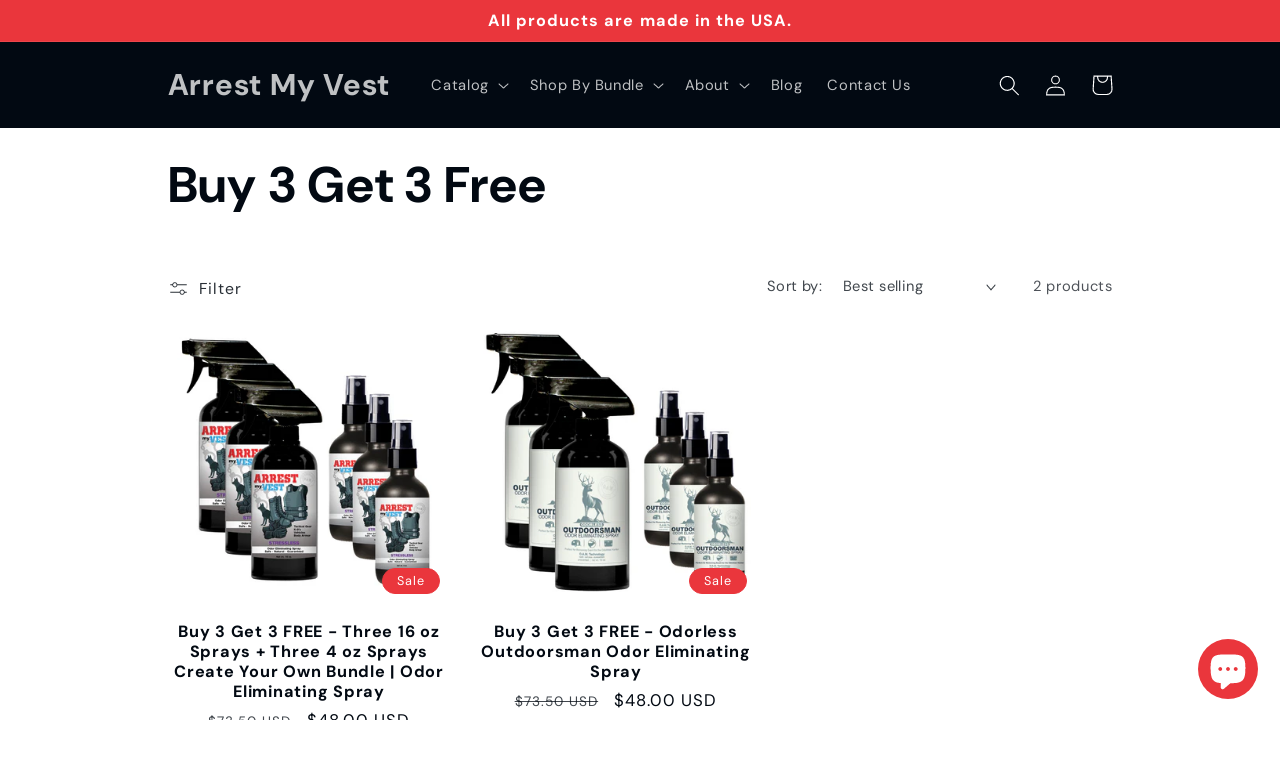

--- FILE ---
content_type: application/x-javascript
request_url: https://amaicdn.com/pricing-by-quantity/store/bc96dfef448848b52eedc5e68bbff672.js?1768962863421
body_size: 982
content:
/* Created at: 2025-10-21 03:07:18 */
            if(typeof Spurit === 'undefined') var Spurit = {};
            if(typeof Spurit.QuantityBreaks2 === 'undefined') Spurit.QuantityBreaks2 = {};
            Spurit.QuantityBreaks2.appUrl = 'https://quantitybreaks.amai.com';
            Spurit.QuantityBreaks2.config = {"schemes":[{"btn_text_table_widget":"","collection_id":["0"],"configs":null,"countries":"","discount_if_multiple_vids":true,"discount_table_format":0,"discount_type":1,"display_discount_table":1,"end_date":null,"id":30486,"is_apply_geolocation":false,"is_each_product":false,"is_free_gift_product":false,"is_utc_time":false,"message":"Get more. Pay less.","priority":0,"product_collection":[{"product_id":3801411125301,"collection_id":0},{"product_id":3801384681525,"collection_id":0},{"product_id":4409839452260,"collection_id":0},{"product_id":3801412206645,"collection_id":0},{"product_id":3801445826613,"collection_id":0},{"product_id":3801434095669,"collection_id":0},{"product_id":4486084952164,"collection_id":0},{"product_id":3801449791541,"collection_id":0},{"product_id":4562789826660,"collection_id":0},{"product_id":5239051616413,"collection_id":0},{"product_id":4625511776356,"collection_id":0}],"product_selected_option":0,"products":[3801411125301,3801384681525,4409839452260,3801412206645,3801445826613,3801434095669,4486084952164,3801449791541,4562789826660,5239051616413,4625511776356],"stack_discount_type":0,"start_date":"2020-05-09 23:19:12","table_discount_grid":{"column_header_1":"Minimum Quantity","column_header_2":"Discount"},"tiers":[{"quantity":"3.00","discount":"10.00","discount_by":"quantity","discount_units":"percentage","discount_type":1},{"quantity":"6.00","discount":"20.00","discount_by":"quantity","discount_units":"percentage","discount_type":1}],"variants":[]}],"setting":{"webadvisor":"","product_page_position":"before","product_page_selector":"form[action=\"\/cart\/add\"] button[type=\"submit\"]","product_page_auto":0,"cart_page_selector_individual":"","cart_page_selector_individual_auto":0,"cart_page_selector_total":"","cart_page_selector_total_auto":0,"cart_page_selector_subtotal":"","cart_page_selector_subtotal_auto":0,"support_langify":0,"cart_ajax_enabled":0,"cart_ajax_selector_individual":"","cart_ajax_selector_individual_auto":0,"cart_ajax_selector_total":"","cart_ajax_selector_total_auto":0,"cart_ajax_selector_subtotal":"","cart_ajax_selector_subtotal_auto":0,"cart_ajax_selector_checkout":"","cart_ajax_selector_checkout_auto":0,"display_saved_amount":0,"saved_amount_template":"Save :diff!","display_saved_amount_individual":1,"display_saved_amount_total":0,"display_saved_amount_subtotal":0,"order_tag_name":"","tier_text_tpl":"Buy [Q] for [E] each ([D]% off!)"},"design":null,"app_language":"en","free_gift":[],"scheme_preview":[]} ;